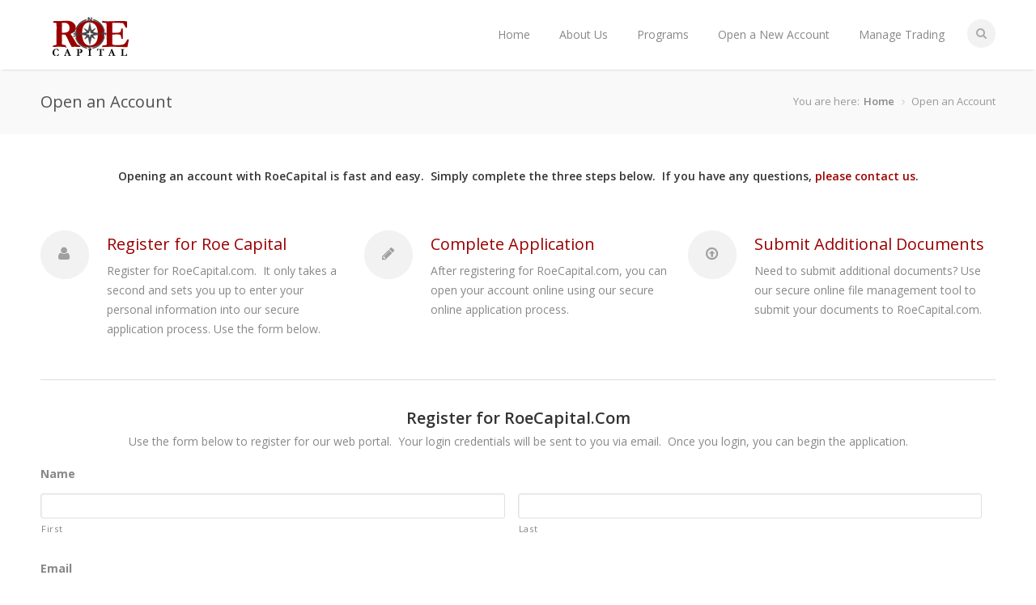

--- FILE ---
content_type: text/html; charset=UTF-8
request_url: https://www.roecapital.com/open-an-account-2/
body_size: 11306
content:
<!DOCTYPE html>
<html lang="en-US">
<head>
	<meta charset="UTF-8" />
<script type="text/javascript">
var gform;gform||(document.addEventListener("gform_main_scripts_loaded",function(){gform.scriptsLoaded=!0}),window.addEventListener("DOMContentLoaded",function(){gform.domLoaded=!0}),gform={domLoaded:!1,scriptsLoaded:!1,initializeOnLoaded:function(o){gform.domLoaded&&gform.scriptsLoaded?o():!gform.domLoaded&&gform.scriptsLoaded?window.addEventListener("DOMContentLoaded",o):document.addEventListener("gform_main_scripts_loaded",o)},hooks:{action:{},filter:{}},addAction:function(o,n,r,t){gform.addHook("action",o,n,r,t)},addFilter:function(o,n,r,t){gform.addHook("filter",o,n,r,t)},doAction:function(o){gform.doHook("action",o,arguments)},applyFilters:function(o){return gform.doHook("filter",o,arguments)},removeAction:function(o,n){gform.removeHook("action",o,n)},removeFilter:function(o,n,r){gform.removeHook("filter",o,n,r)},addHook:function(o,n,r,t,i){null==gform.hooks[o][n]&&(gform.hooks[o][n]=[]);var e=gform.hooks[o][n];null==i&&(i=n+"_"+e.length),gform.hooks[o][n].push({tag:i,callable:r,priority:t=null==t?10:t})},doHook:function(n,o,r){var t;if(r=Array.prototype.slice.call(r,1),null!=gform.hooks[n][o]&&((o=gform.hooks[n][o]).sort(function(o,n){return o.priority-n.priority}),o.forEach(function(o){"function"!=typeof(t=o.callable)&&(t=window[t]),"action"==n?t.apply(null,r):r[0]=t.apply(null,r)})),"filter"==n)return r[0]},removeHook:function(o,n,t,i){var r;null!=gform.hooks[o][n]&&(r=(r=gform.hooks[o][n]).filter(function(o,n,r){return!!(null!=i&&i!=o.tag||null!=t&&t!=o.priority)}),gform.hooks[o][n]=r)}});
</script>

	<meta name="viewport" content="width=device-width, initial-scale=1, maximum-scale=1">

	<title>Open an Account | Roe Capital</title>
	<meta name="description" content="Global portfolio management" />

	<link rel="profile" href="http://gmpg.org/xfn/11" />
	<link rel="pingback" href="https://www.roecapital.com/xmlrpc.php" />
	<link rel="shortcut icon" type="image/x-icon" href="https://www.roecapital.com/wp-content/uploads/2014/12/favicon.png" />
	<!--[if lt IE 9]>
	<script src="https://www.roecapital.com/wp-content/themes/astrum-theme/js/html5.js" type="text/javascript"></script>
	<![endif]-->

<!-- Fonts
	================================================== -->
	<meta name='robots' content='max-image-preview:large' />
<link rel='dns-prefetch' href='//fonts.googleapis.com' />
<link rel='dns-prefetch' href='//s.w.org' />
<link rel="alternate" type="application/rss+xml" title="Roe Capital &raquo; Feed" href="https://www.roecapital.com/feed/" />
<link rel="alternate" type="application/rss+xml" title="Roe Capital &raquo; Comments Feed" href="https://www.roecapital.com/comments/feed/" />
		<script type="text/javascript">
			window._wpemojiSettings = {"baseUrl":"https:\/\/s.w.org\/images\/core\/emoji\/13.1.0\/72x72\/","ext":".png","svgUrl":"https:\/\/s.w.org\/images\/core\/emoji\/13.1.0\/svg\/","svgExt":".svg","source":{"concatemoji":"https:\/\/www.roecapital.com\/wp-includes\/js\/wp-emoji-release.min.js?ver=b26e5e86717dbe2a2b069ba77f675db0"}};
			!function(e,a,t){var n,r,o,i=a.createElement("canvas"),p=i.getContext&&i.getContext("2d");function s(e,t){var a=String.fromCharCode;p.clearRect(0,0,i.width,i.height),p.fillText(a.apply(this,e),0,0);e=i.toDataURL();return p.clearRect(0,0,i.width,i.height),p.fillText(a.apply(this,t),0,0),e===i.toDataURL()}function c(e){var t=a.createElement("script");t.src=e,t.defer=t.type="text/javascript",a.getElementsByTagName("head")[0].appendChild(t)}for(o=Array("flag","emoji"),t.supports={everything:!0,everythingExceptFlag:!0},r=0;r<o.length;r++)t.supports[o[r]]=function(e){if(!p||!p.fillText)return!1;switch(p.textBaseline="top",p.font="600 32px Arial",e){case"flag":return s([127987,65039,8205,9895,65039],[127987,65039,8203,9895,65039])?!1:!s([55356,56826,55356,56819],[55356,56826,8203,55356,56819])&&!s([55356,57332,56128,56423,56128,56418,56128,56421,56128,56430,56128,56423,56128,56447],[55356,57332,8203,56128,56423,8203,56128,56418,8203,56128,56421,8203,56128,56430,8203,56128,56423,8203,56128,56447]);case"emoji":return!s([10084,65039,8205,55357,56613],[10084,65039,8203,55357,56613])}return!1}(o[r]),t.supports.everything=t.supports.everything&&t.supports[o[r]],"flag"!==o[r]&&(t.supports.everythingExceptFlag=t.supports.everythingExceptFlag&&t.supports[o[r]]);t.supports.everythingExceptFlag=t.supports.everythingExceptFlag&&!t.supports.flag,t.DOMReady=!1,t.readyCallback=function(){t.DOMReady=!0},t.supports.everything||(n=function(){t.readyCallback()},a.addEventListener?(a.addEventListener("DOMContentLoaded",n,!1),e.addEventListener("load",n,!1)):(e.attachEvent("onload",n),a.attachEvent("onreadystatechange",function(){"complete"===a.readyState&&t.readyCallback()})),(n=t.source||{}).concatemoji?c(n.concatemoji):n.wpemoji&&n.twemoji&&(c(n.twemoji),c(n.wpemoji)))}(window,document,window._wpemojiSettings);
		</script>
		<style type="text/css">
img.wp-smiley,
img.emoji {
	display: inline !important;
	border: none !important;
	box-shadow: none !important;
	height: 1em !important;
	width: 1em !important;
	margin: 0 .07em !important;
	vertical-align: -0.1em !important;
	background: none !important;
	padding: 0 !important;
}
</style>
	<link rel='stylesheet' id='aqpb-view-css-css'  href='https://www.roecapital.com/wp-content/plugins/aqua-page-builder/assets/stylesheets/aqpb-view.css?ver=1769378666' type='text/css' media='all' />
<link rel='stylesheet' id='purethemes-shortcodes-css'  href='https://www.roecapital.com/wp-content/plugins/purethemes-shortcodes/css/shortcodes.css?ver=b26e5e86717dbe2a2b069ba77f675db0' type='text/css' media='all' />
<link rel='stylesheet' id='wp-block-library-css'  href='https://www.roecapital.com/wp-includes/css/dist/block-library/style.min.css?ver=b26e5e86717dbe2a2b069ba77f675db0' type='text/css' media='all' />
<link rel='stylesheet' id='style_login_widget-css'  href='https://www.roecapital.com/wp-content/plugins/login-sidebar-widget/css/style_login_widget.css?ver=b26e5e86717dbe2a2b069ba77f675db0' type='text/css' media='all' />
<link rel='stylesheet' id='RMFtooltip-css-css'  href='https://www.roecapital.com/wp-content/plugins/responsive-mobile-friendly-tooltip/responsive-tooltip.css?ver=b26e5e86717dbe2a2b069ba77f675db0' type='text/css' media='all' />
<link rel='stylesheet' id='style-css'  href='https://www.roecapital.com/wp-content/themes/astrum-theme/style.css?ver=b26e5e86717dbe2a2b069ba77f675db0' type='text/css' media='all' />
<link rel='stylesheet' id='woocommerce-css'  href='https://www.roecapital.com/wp-content/themes/astrum-theme/css/woocommerce.css?ver=b26e5e86717dbe2a2b069ba77f675db0' type='text/css' media='all' />
<link rel='stylesheet' id='centum-gfont-css'  href='https://fonts.googleapis.com/css?family=Open+Sans:regular,400,300,600,700,|Raleway:regular,800,&#038;subset=latin' type='text/css' media='all' />
<link rel='stylesheet' id='easy_table_style-css'  href='https://www.roecapital.com/wp-content/plugins/easy-table/themes/default/style.css?ver=1.8' type='text/css' media='all' />
<link rel='stylesheet' id='gforms_reset_css-css'  href='https://www.roecapital.com/wp-content/plugins/gravityforms/legacy/css/formreset.min.css?ver=2.7.3' type='text/css' media='all' />
<link rel='stylesheet' id='gforms_formsmain_css-css'  href='https://www.roecapital.com/wp-content/plugins/gravityforms/legacy/css/formsmain.min.css?ver=2.7.3' type='text/css' media='all' />
<link rel='stylesheet' id='gforms_ready_class_css-css'  href='https://www.roecapital.com/wp-content/plugins/gravityforms/legacy/css/readyclass.min.css?ver=2.7.3' type='text/css' media='all' />
<link rel='stylesheet' id='gforms_browsers_css-css'  href='https://www.roecapital.com/wp-content/plugins/gravityforms/legacy/css/browsers.min.css?ver=2.7.3' type='text/css' media='all' />
<script type='text/javascript' src='https://www.roecapital.com/wp-includes/js/jquery/jquery.min.js?ver=3.6.0' id='jquery-core-js'></script>
<script type='text/javascript' src='https://www.roecapital.com/wp-includes/js/jquery/jquery-migrate.min.js?ver=3.3.2' id='jquery-migrate-js'></script>
<script type='text/javascript' src='https://www.roecapital.com/wp-content/plugins/login-sidebar-widget/js/jquery.validate.min.js?ver=b26e5e86717dbe2a2b069ba77f675db0' id='jquery.validate.min-js'></script>
<script type='text/javascript' src='https://www.roecapital.com/wp-content/plugins/login-sidebar-widget/js/additional-methods.js?ver=b26e5e86717dbe2a2b069ba77f675db0' id='additional-methods-js'></script>
<script type='text/javascript' src='https://www.roecapital.com/wp-content/themes/astrum-theme/js/jquery.magnific-popup.min.js?ver=b26e5e86717dbe2a2b069ba77f675db0' id='magnific-popup-js'></script>
<script type='text/javascript' src='https://www.roecapital.com/wp-content/plugins/easy-table/js/easy-table-script.js?ver=1.8' id='easy_table_script-js'></script>
<script type='text/javascript' defer='defer' src='https://www.roecapital.com/wp-content/plugins/gravityforms/js/jquery.json.min.js?ver=2.7.3' id='gform_json-js'></script>
<script type='text/javascript' id='gform_gravityforms-js-extra'>
/* <![CDATA[ */
var gf_global = {"gf_currency_config":{"name":"U.S. Dollar","symbol_left":"$","symbol_right":"","symbol_padding":"","thousand_separator":",","decimal_separator":".","decimals":2,"code":"USD"},"base_url":"https:\/\/www.roecapital.com\/wp-content\/plugins\/gravityforms","number_formats":[],"spinnerUrl":"https:\/\/www.roecapital.com\/wp-content\/plugins\/gravityforms\/images\/spinner.svg","version_hash":"ce5612d5e1a338fd8ff223cc95c0ee85","strings":{"newRowAdded":"New row added.","rowRemoved":"Row removed","formSaved":"The form has been saved.  The content contains the link to return and complete the form."}};
var gform_i18n = {"datepicker":{"days":{"monday":"Mo","tuesday":"Tu","wednesday":"We","thursday":"Th","friday":"Fr","saturday":"Sa","sunday":"Su"},"months":{"january":"January","february":"February","march":"March","april":"April","may":"May","june":"June","july":"July","august":"August","september":"September","october":"October","november":"November","december":"December"},"firstDay":1,"iconText":"Select date"}};
var gf_legacy_multi = {"2":"1"};
var gform_gravityforms = {"strings":{"invalid_file_extension":"This type of file is not allowed. Must be one of the following:","delete_file":"Delete this file","in_progress":"in progress","file_exceeds_limit":"File exceeds size limit","illegal_extension":"This type of file is not allowed.","max_reached":"Maximum number of files reached","unknown_error":"There was a problem while saving the file on the server","currently_uploading":"Please wait for the uploading to complete","cancel":"Cancel","cancel_upload":"Cancel this upload","cancelled":"Cancelled"},"vars":{"images_url":"https:\/\/www.roecapital.com\/wp-content\/plugins\/gravityforms\/images"}};
/* ]]> */
</script>
<script type='text/javascript' id='gform_gravityforms-js-before'>

</script>
<script type='text/javascript' defer='defer' src='https://www.roecapital.com/wp-content/plugins/gravityforms/js/gravityforms.min.js?ver=2.7.3' id='gform_gravityforms-js'></script>
<script type='text/javascript' defer='defer' src='https://www.roecapital.com/wp-content/plugins/gravityforms/assets/js/dist/utils.min.js?ver=bc402317bb1b621c1f695fe582d28717' id='gform_gravityforms_utils-js'></script>
<link rel="https://api.w.org/" href="https://www.roecapital.com/wp-json/" /><link rel="alternate" type="application/json" href="https://www.roecapital.com/wp-json/wp/v2/pages/1371" /><link rel="EditURI" type="application/rsd+xml" title="RSD" href="https://www.roecapital.com/xmlrpc.php?rsd" />
<link rel="wlwmanifest" type="application/wlwmanifest+xml" href="https://www.roecapital.com/wp-includes/wlwmanifest.xml" /> 

<link rel="canonical" href="https://www.roecapital.com/open-an-account-2/" />
<link rel='shortlink' href='https://www.roecapital.com/?p=1371' />
<link rel="alternate" type="application/json+oembed" href="https://www.roecapital.com/wp-json/oembed/1.0/embed?url=https%3A%2F%2Fwww.roecapital.com%2Fopen-an-account-2%2F" />
<link rel="alternate" type="text/xml+oembed" href="https://www.roecapital.com/wp-json/oembed/1.0/embed?url=https%3A%2F%2Fwww.roecapital.com%2Fopen-an-account-2%2F&#038;format=xml" />
<!-- Gravity Forms Data Persistence Add-On Reloaded Version 3.3.1 --><style></style> <style type="text/css">
 #header { height: 86px; }

  body {  }
  #content h1, h2, h3, h4, h5, h6  {  }
  #logo h2 a, #logo h1 a {  }
  .menu ul li a {    }

  #logo {
    margin-top:10%;      }
  .compact #logo {
    margin-top:;  }
  #tagline {  }
  
a,a:visited,#not-found i,.comment-by span.reply a:hover,.comment-by span.reply a:hover i,.categories a:hover,.testimonials-author,.happy-clients-author,.dropcap,.meta ul li a:hover,.list-1 li:before,.list-2 li:before,.list-3 li:before,.list-4 li:before, .widget li.current_page_item a, a.twitter-link, .widget li.twitter-item a
{color:#990000}
#astrum_header_cart ul li img:hover, ul.product_list_widget li img:hover,  .menu > ul > li.current-menu-item > a, .menu ul li.current-menu-ancestor > a,#current,.menu ul li a:hover,.menu ul > li:hover > a,.flickr-widget-blog a:hover,#footer .flickr-widget-blog a:hover, .widget .flickr-widget-blog li a:hover
{border-color:#990000}
.menu ul ul
{border-top-color:#990000}
#filters a:hover,.selected, ul.product_list_widget li img:hover, #astrum_header_cart ul li img:hover, .quantity.buttons_added .plus:hover, .quantity.buttons_added .minus:hover
{background-color:#990000!important}
.premium .plan-price,.premium .plan-features a.button:hover, .cart_contents, .price_slider_wrapper .button:hover
{background-color:#990000}
.featured-box:hover > .circle-2,.featured-box:hover > .circle-3 {box-shadow:0 0 0 8px rgba(153,0,0,0.3)}
.menu > ul > li.current-menu-item > a:after, .current-menu-ancestor > a:after,.wp-pagenavi .current, .pagination .current,.pagination a:hover, .wp-pagenavi a:hover, .tagcloud a:hover,.button.gray:hover,.button.light:hover,.button.color,input[type=button],input[type=submit],input[type=button]:focus,input[type=submit]:focus, #footer .tabs-nav li.active a, .tabs-nav li.active a,.ui-accordion .ui-accordion-header-active:hover,.ui-accordion .ui-accordion-header-active,.trigger.active a,.trigger.active a:hover,.skill-bar-value,.highlight.color,.notice-box:hover
{background:#990000}
.price_slider_wrapper .ui-widget-header,span.onsale, .tp-leftarrow:hover,.tp-rightarrow:hover,.flexslider .flex-next:hover,.flexslider .flex-prev:hover,.featured-box:hover > .circle,.featured-box:hover > .circle span,.featured-box:hover > .circle-2,.featured-box:hover > .circle-3,.portfolio-item:hover > figure > a .item-description,.sb-navigation-left:hover,.sb-navigation-right:hover,.widget_ns_mailchimp input.button, .newsletter-btn,.search-btn,.premium.plan h3,.premium .plan-features a.button,.pagination ul li a:hover
{background-color:#990000}

</style>
<style type="text/css" id="custom-background-css">
body.custom-background { background-image: url("https://www.roecapital.com/wp-content/themes/astrum-theme/images/bg/noise.png"); background-position: left top; background-size: auto; background-repeat: repeat; background-attachment: scroll; }
</style>
	<meta name="generator" content="Powered by Slider Revolution 6.6.12 - responsive, Mobile-Friendly Slider Plugin for WordPress with comfortable drag and drop interface." />
<script>function setREVStartSize(e){
			//window.requestAnimationFrame(function() {
				window.RSIW = window.RSIW===undefined ? window.innerWidth : window.RSIW;
				window.RSIH = window.RSIH===undefined ? window.innerHeight : window.RSIH;
				try {
					var pw = document.getElementById(e.c).parentNode.offsetWidth,
						newh;
					pw = pw===0 || isNaN(pw) || (e.l=="fullwidth" || e.layout=="fullwidth") ? window.RSIW : pw;
					e.tabw = e.tabw===undefined ? 0 : parseInt(e.tabw);
					e.thumbw = e.thumbw===undefined ? 0 : parseInt(e.thumbw);
					e.tabh = e.tabh===undefined ? 0 : parseInt(e.tabh);
					e.thumbh = e.thumbh===undefined ? 0 : parseInt(e.thumbh);
					e.tabhide = e.tabhide===undefined ? 0 : parseInt(e.tabhide);
					e.thumbhide = e.thumbhide===undefined ? 0 : parseInt(e.thumbhide);
					e.mh = e.mh===undefined || e.mh=="" || e.mh==="auto" ? 0 : parseInt(e.mh,0);
					if(e.layout==="fullscreen" || e.l==="fullscreen")
						newh = Math.max(e.mh,window.RSIH);
					else{
						e.gw = Array.isArray(e.gw) ? e.gw : [e.gw];
						for (var i in e.rl) if (e.gw[i]===undefined || e.gw[i]===0) e.gw[i] = e.gw[i-1];
						e.gh = e.el===undefined || e.el==="" || (Array.isArray(e.el) && e.el.length==0)? e.gh : e.el;
						e.gh = Array.isArray(e.gh) ? e.gh : [e.gh];
						for (var i in e.rl) if (e.gh[i]===undefined || e.gh[i]===0) e.gh[i] = e.gh[i-1];
											
						var nl = new Array(e.rl.length),
							ix = 0,
							sl;
						e.tabw = e.tabhide>=pw ? 0 : e.tabw;
						e.thumbw = e.thumbhide>=pw ? 0 : e.thumbw;
						e.tabh = e.tabhide>=pw ? 0 : e.tabh;
						e.thumbh = e.thumbhide>=pw ? 0 : e.thumbh;
						for (var i in e.rl) nl[i] = e.rl[i]<window.RSIW ? 0 : e.rl[i];
						sl = nl[0];
						for (var i in nl) if (sl>nl[i] && nl[i]>0) { sl = nl[i]; ix=i;}
						var m = pw>(e.gw[ix]+e.tabw+e.thumbw) ? 1 : (pw-(e.tabw+e.thumbw)) / (e.gw[ix]);
						newh =  (e.gh[ix] * m) + (e.tabh + e.thumbh);
					}
					var el = document.getElementById(e.c);
					if (el!==null && el) el.style.height = newh+"px";
					el = document.getElementById(e.c+"_wrapper");
					if (el!==null && el) {
						el.style.height = newh+"px";
						el.style.display = "block";
					}
				} catch(e){
					console.log("Failure at Presize of Slider:" + e)
				}
			//});
		  };</script>
</head>


<body class="page-template-default page page-id-1371 custom-background boxed">
<!-- Header
================================================== -->
<header id="header">

<!-- Container -->
<div class="container">
		<!-- Logo / Mobile Menu -->
	<div class="three columns nav-menu-container">
		<div id="mobile-navigation">
			<form method="get" id="menu-search" action="https://www.roecapital.com/">
				<input type="text" name="s" id="s" placeholder="Start Typing..." />
			</form>
			<a href="#menu" class="menu-trigger"><i class="icon-reorder"></i></a>
			<span class="search-trigger"><i class="icon-search"></i></span>
		</div>

		<div id="logo">
												<h2><a href="https://www.roecapital.com/" title="Roe Capital" rel="home"><img src="https://www.roecapital.com/wp-content/uploads/2014/12/rcm-small-logo.png" alt="Roe Capital"/></a></h2>
									</div>
	</div>

	<!-- Navigation
	================================================== -->
	<div class="thirteen columns">
				<nav id="navigation" class="menu">
		<ul id="responsive" class="menu"><li id="menu-item-19" class="menu-item menu-item-type-custom menu-item-object-custom menu-item-home menu-item-19"><a href="https://www.roecapital.com/">Home</a></li>
<li id="menu-item-1496" class="menu-item menu-item-type-post_type menu-item-object-page menu-item-has-children menu-item-1496"><a href="https://www.roecapital.com/about-roe-capital/">About Us</a>
<ul class="sub-menu">
	<li id="menu-item-1497" class="menu-item menu-item-type-post_type menu-item-object-page menu-item-1497"><a href="https://www.roecapital.com/about-roe-capital/">About Roe Capital</a></li>
	<li id="menu-item-1490" class="menu-item menu-item-type-post_type menu-item-object-page menu-item-1490"><a href="https://www.roecapital.com/online-ddq/">Online DDQ</a></li>
	<li id="menu-item-1498" class="menu-item menu-item-type-custom menu-item-object-custom menu-item-has-children menu-item-1498"><a href="#">Press</a>
	<ul class="sub-menu">
		<li id="menu-item-1499" class="menu-item menu-item-type-post_type menu-item-object-page menu-item-1499"><a href="https://www.roecapital.com/about-roe-capital/roe-capital-in-the-media-print-press/">Print Press</a></li>
		<li id="menu-item-1500" class="menu-item menu-item-type-post_type menu-item-object-page menu-item-1500"><a href="https://www.roecapital.com/roe-capital-in-the-press-videos/">Video &#038; TV</a></li>
	</ul>
</li>
</ul>
</li>
<li id="menu-item-2007" class="menu-item menu-item-type-custom menu-item-object-custom menu-item-has-children menu-item-2007"><a href="#">Programs</a>
<ul class="sub-menu">
	<li id="menu-item-1779" class="menu-item menu-item-type-post_type menu-item-object-page menu-item-1779"><a href="https://www.roecapital.com/statera-mr-program/">Statera Program</a></li>
	<li id="menu-item-2324" class="menu-item menu-item-type-custom menu-item-object-custom menu-item-has-children menu-item-2324"><a href="#">Statera Micro</a>
	<ul class="sub-menu">
		<li id="menu-item-2322" class="menu-item menu-item-type-post_type menu-item-object-page menu-item-2322"><a href="https://www.roecapital.com/statera-micro-proprietary-pro-forma-results/">Statera Micro | Proprietary Pro Forma Results</a></li>
		<li id="menu-item-2321" class="menu-item menu-item-type-post_type menu-item-object-page menu-item-2321"><a href="https://www.roecapital.com/statera-micro-client-performance/">Statera Micro | Client Performance</a></li>
	</ul>
</li>
	<li id="menu-item-2325" class="menu-item menu-item-type-custom menu-item-object-custom menu-item-has-children menu-item-2325"><a href="#">Synthesis Index</a>
	<ul class="sub-menu">
		<li id="menu-item-2323" class="menu-item menu-item-type-post_type menu-item-object-page menu-item-2323"><a href="https://www.roecapital.com/synthesis-index-proprietary-pro-forma-results/">Synthesis Index | Proprietary Pro Forma Results</a></li>
		<li id="menu-item-2320" class="menu-item menu-item-type-post_type menu-item-object-page menu-item-2320"><a href="https://www.roecapital.com/synthesis-index-client-composite-performance/">Synthesis Index | Client Composite Performance</a></li>
	</ul>
</li>
</ul>
</li>
<li id="menu-item-1696" class="menu-item menu-item-type-post_type menu-item-object-page menu-item-has-children menu-item-1696"><a href="https://www.roecapital.com/open-a-new-account/">Open a New Account</a>
<ul class="sub-menu">
	<li id="menu-item-1699" class="menu-item menu-item-type-post_type menu-item-object-page menu-item-1699"><a href="https://www.roecapital.com/open-a-new-account/">Instructions for New Accounts</a></li>
	<li id="menu-item-1773" class="menu-item menu-item-type-post_type menu-item-object-page menu-item-1773"><a href="https://www.roecapital.com/advisor-agreement/">Advisor Agreement</a></li>
	<li id="menu-item-1698" class="menu-item menu-item-type-post_type menu-item-object-page menu-item-1698"><a href="https://www.roecapital.com/ddoc/">Disclosure Documents</a></li>
	<li id="menu-item-1706" class="menu-item menu-item-type-post_type menu-item-object-page menu-item-1706"><a href="https://www.roecapital.com/submit-documents/">Submit Documents</a></li>
</ul>
</li>
<li id="menu-item-1830" class="menu-item menu-item-type-custom menu-item-object-custom menu-item-has-children menu-item-1830"><a href="#">Manage Trading</a>
<ul class="sub-menu">
	<li id="menu-item-1832" class="menu-item menu-item-type-post_type menu-item-object-page menu-item-1832"><a href="https://www.roecapital.com/my-account/send-or-request-funds/">Send or Request Funds</a></li>
	<li id="menu-item-1833" class="menu-item menu-item-type-post_type menu-item-object-page menu-item-1833"><a href="https://www.roecapital.com/my-account/change-trading-level/">Change Trading  / Stop Trading</a></li>
</ul>
</li>
<li class="search-container"><div id="search-form">
            <form method="get" class="search-form" action="https://www.roecapital.com/" role="search">
            <input type="text" name="s" id="s" class="search-text-box" />
            </form>
            </div></li></ul>		</nav>
	</div>

</div>
<!-- Container / End -->
</header>
<!-- Header / End -->
<!-- Content Wrapper / Start -->
<div id="content-wrapper"><!-- Titlebar
    ================================================== -->
    <section id="titlebar">
        <!-- Container -->
        <div class="container">

            <div class="eight columns">

                <h2>Open an Account                                     </h2>
            </div>
            <div class="eight columns">
                <nav id="breadcrumbs"><ul><li>You are here:</li><li><a href="https://www.roecapital.com">Home</a></li> <li class="current_element">Open an Account</li></ul></nav>
            </div>

        </div>
        <!-- Container / End -->
    </section>
<!-- Content
    ================================================== -->

    <!-- Container -->
    <div  id="post-1371" class="container post-1371 page type-page status-publish hentry" >
                <div class="sixteen columns">         <p style="text-align: center;"><strong>Opening an account with RoeCapital is fast and easy.  Simply complete the three steps below.  If you have any questions, <a href="mailto:sales@www.roecapital.com">please contact us</a>.</strong></p>
<p style="text-align: left;"><div class="featured-boxes homepage"><div class="columns one-third alpha"><div class="featured-box"><div class="circle"><i class="icon-user"></i><span></span></div><div class="featured-desc"><h3><a href="#top">Register for Roe Capital</a></h3><p>Register for RoeCapital.com.  It only takes a second and sets you up to enter your personal information into our secure application process. Use the form below.</p></div></div></div> <div class="columns one-third  "><div class="featured-box"><div class="circle"><i class="icon-pencil"></i><span></span></div><div class="featured-desc"><h3><a href="https://www.roecapital.com/open-an-account-2/">Complete Application</a></h3><p>After registering for RoeCapital.com, you can open your account online using our secure online application process.</p></div></div></div> <div class="columns one-third omega"><div class="featured-box"><div class="circle"><i class="icon-upload"></i><span></span></div><div class="featured-desc"><h3><a href="https://www.roecapital.com/about-roe-capital/">Submit Additional Documents</a></h3><p>Need to submit additional documents? Use our secure online file management tool to submit your documents to RoeCapital.com.</p></div></div></div></div></p>
<hr />
<h3 style="text-align: center;"><strong>Register for RoeCapital.Com</strong></h3>
<p style="text-align: center;">Use the form below to register for our web portal.  Your login credentials will be sent to you via email.  Once you login, you can begin the application.</p>
<p style="text-align: center;">
                <div class='gf_browser_chrome gform_wrapper gform_legacy_markup_wrapper gform-theme--no-framework' data-form-theme='legacy' data-form-index='0' id='gform_wrapper_2' ><div id='gf_2' class='gform_anchor' tabindex='-1'></div><form method='post' enctype='multipart/form-data' target='gform_ajax_frame_2' id='gform_2'  action='/open-an-account-2/#gf_2' data-formid='2' > 
 <input type='hidden' class='gforms-pum' value='{"closepopup":false,"closedelay":0,"openpopup":false,"openpopup_id":0}' />
                        <div class='gform-body gform_body'><ul id='gform_fields_2' class='gform_fields top_label form_sublabel_below description_below'><li id="field_2_1"  class="gfield gfield--type-name field_sublabel_below gfield--no-description field_description_below gfield_visibility_visible"  data-js-reload="field_2_1"><label class='gfield_label gform-field-label gfield_label_before_complex'  >Name</label><div class='ginput_complex ginput_container ginput_container--name no_prefix has_first_name no_middle_name has_last_name no_suffix gf_name_has_2 ginput_container_name gform-grid-row' id='input_2_1'>
                            <span id='input_2_1_3_container' class='name_first gform-grid-col' >
                                                    <input type='text' name='input_1.3' id='input_2_1_3' value=''   aria-required='false'    />
                                                    <label for='input_2_1_3' class='gform-field-label gform-field-label--type-sub '>First</label>
                                               </span>
                            <span id='input_2_1_6_container' class='name_last gform-grid-col' >
                                                    <input type='text' name='input_1.6' id='input_2_1_6' value=''   aria-required='false'    />
                                                    <label for='input_2_1_6' class='gform-field-label gform-field-label--type-sub '>Last</label>
                                                </span>
                            <div class='gf_clear gf_clear_complex'></div>
                        </div></li><li id="field_2_2"  class="gfield gfield--type-email field_sublabel_below gfield--no-description field_description_below gfield_visibility_visible"  data-js-reload="field_2_2"><label class='gfield_label gform-field-label'  >Email</label><div class='ginput_complex ginput_container ginput_container_email gform-grid-row' id='input_2_2_container'>
                                <span id='input_2_2_1_container' class='ginput_left gform-grid-col gform-grid-col--size-auto'>
                                    <input class='' type='text' name='input_2' id='input_2_2' value=''     aria-invalid="false"  />
                                    <label for='input_2_2' class='gform-field-label gform-field-label--type-sub '>Enter Email</label>
                                </span>
                                <span id='input_2_2_2_container' class='ginput_right gform-grid-col gform-grid-col--size-auto'>
                                    <input class='' type='text' name='input_2_2' id='input_2_2_2' value=''     aria-invalid="false"  />
                                    <label for='input_2_2_2' class='gform-field-label gform-field-label--type-sub '>Confirm Email</label>
                                </span>
                                <div class='gf_clear gf_clear_complex'></div>
                            </div></li></ul></div>
        <div class='gform_footer top_label'> <input type='submit' id='gform_submit_button_2' class='gform_button button' value='Submit'  onclick='if(window["gf_submitting_2"]){return false;}  window["gf_submitting_2"]=true;  ' onkeypress='if( event.keyCode == 13 ){ if(window["gf_submitting_2"]){return false;} window["gf_submitting_2"]=true;  jQuery("#gform_2").trigger("submit",[true]); }' /> <input type='hidden' name='gform_ajax' value='form_id=2&amp;title=&amp;description=&amp;tabindex=0' />
            <input type='hidden' class='gform_hidden' name='is_submit_2' value='1' />
            <input type='hidden' class='gform_hidden' name='gform_submit' value='2' />
            
            <input type='hidden' class='gform_hidden' name='gform_unique_id' value='' />
            <input type='hidden' class='gform_hidden' name='state_2' value='WyJbXSIsIjNlZWQ2MjIyYjg1Y2MwZTgyZmYxYThhMDkyZDU0MWIwIl0=' />
            <input type='hidden' class='gform_hidden' name='gform_target_page_number_2' id='gform_target_page_number_2' value='0' />
            <input type='hidden' class='gform_hidden' name='gform_source_page_number_2' id='gform_source_page_number_2' value='1' />
            <input type='hidden' name='gform_field_values' value='' />
            
        </div>
                        </form>
                        </div>
		                <iframe style='display:none;width:0px;height:0px;' src='about:blank' name='gform_ajax_frame_2' id='gform_ajax_frame_2' title='This iframe contains the logic required to handle Ajax powered Gravity Forms.'></iframe>
		                <script type="text/javascript">
gform.initializeOnLoaded( function() {gformInitSpinner( 2, 'https://www.roecapital.com/wp-content/plugins/gravityforms/images/spinner.svg', true );jQuery('#gform_ajax_frame_2').on('load',function(){var contents = jQuery(this).contents().find('*').html();var is_postback = contents.indexOf('GF_AJAX_POSTBACK') >= 0;if(!is_postback){return;}var form_content = jQuery(this).contents().find('#gform_wrapper_2');var is_confirmation = jQuery(this).contents().find('#gform_confirmation_wrapper_2').length > 0;var is_redirect = contents.indexOf('gformRedirect(){') >= 0;var is_form = form_content.length > 0 && ! is_redirect && ! is_confirmation;var mt = parseInt(jQuery('html').css('margin-top'), 10) + parseInt(jQuery('body').css('margin-top'), 10) + 100;if(is_form){jQuery('#gform_wrapper_2').html(form_content.html());if(form_content.hasClass('gform_validation_error')){jQuery('#gform_wrapper_2').addClass('gform_validation_error');} else {jQuery('#gform_wrapper_2').removeClass('gform_validation_error');}setTimeout( function() { /* delay the scroll by 50 milliseconds to fix a bug in chrome */ jQuery(document).scrollTop(jQuery('#gform_wrapper_2').offset().top - mt); }, 50 );if(window['gformInitDatepicker']) {gformInitDatepicker();}if(window['gformInitPriceFields']) {gformInitPriceFields();}var current_page = jQuery('#gform_source_page_number_2').val();gformInitSpinner( 2, 'https://www.roecapital.com/wp-content/plugins/gravityforms/images/spinner.svg', true );jQuery(document).trigger('gform_page_loaded', [2, current_page]);window['gf_submitting_2'] = false;}else if(!is_redirect){var confirmation_content = jQuery(this).contents().find('.GF_AJAX_POSTBACK').html();if(!confirmation_content){confirmation_content = contents;}setTimeout(function(){jQuery('#gform_wrapper_2').replaceWith(confirmation_content);jQuery(document).scrollTop(jQuery('#gf_2').offset().top - mt);jQuery(document).trigger('gform_confirmation_loaded', [2]);window['gf_submitting_2'] = false;wp.a11y.speak(jQuery('#gform_confirmation_message_2').text());}, 50);}else{jQuery('#gform_2').append(contents);if(window['gformRedirect']) {gformRedirect();}}jQuery(document).trigger('gform_post_render', [2, current_page]);} );} );
</script>
</p>
                </div> 
 </div>
 <!-- Page Content / End -->
 



	
	



<section class="comments-sec">

	</section></div></div>



</div>
<!-- Content Wrapper / End -->
<!-- Footer
================================================== -->
<div id="footer" class="dark">
    <!-- 960 Container -->
    <div class="container">

        <div class="four columns">
                     </div>

        <div class="four columns">
            <div id="text-4" class="widget footer-widget widget_text"><h3>Connect With Us</h3>			<div class="textwidget"><ul class="social-icons clearfix"><li><a class="twitter" href="https://twitter.com/roecapital"><i class="icon-twitter"></i></a></li><li><a class="facebook" href="https://www.facebook.com/roecapital"><i class="icon-facebook"></i></a></li><li><a class="linkedin" href="https://www.linkedin.com/in/johnlroe"><i class="icon-linkedin"></i></a></li><li><a class="rss" href="https://www.roecapital.com/feed/atom/"><i class="icon-rss"></i></a></li></ul></div>
		</div><div id="gform_widget-2" class="widget footer-widget gform_widget"><h3>Subscribe to our Newsletter</h3>
                <div class='gf_browser_chrome gform_wrapper gform_legacy_markup_wrapper gform-theme--no-framework' data-form-theme='legacy' data-form-index='0' id='gform_wrapper_1' ><div id='gf_1' class='gform_anchor' tabindex='-1'></div><form method='post' enctype='multipart/form-data' target='gform_ajax_frame_1' id='gform_1'  action='/open-an-account-2/#gf_1' data-formid='1' > 
 <input type='hidden' class='gforms-pum' value='{"closepopup":false,"closedelay":0,"openpopup":false,"openpopup_id":0}' />
                        <div class='gform-body gform_body'><ul id='gform_fields_1' class='gform_fields top_label form_sublabel_below description_below'><li id="field_1_1"  class="gfield gfield--type-email gfield_contains_required field_sublabel_below gfield--no-description field_description_below gfield_visibility_visible"  data-js-reload="field_1_1"><label class='gfield_label gform-field-label' for='input_1_1' >Your Email<span class="gfield_required"><span class="gfield_required gfield_required_asterisk">*</span></span></label><div class='ginput_container ginput_container_email'>
                            <input name='input_1' id='input_1_1' type='text' value='' class='large' tabindex='1'   aria-required="true" aria-invalid="false"  />
                        </div></li><li id="field_1_2"  class="gfield gfield--type-honeypot gform_validation_container field_sublabel_below gfield--has-description field_description_below gfield_visibility_visible"  data-js-reload="field_1_2"><label class='gfield_label gform-field-label' for='input_1_2' >Name</label><div class='ginput_container'><input name='input_2' id='input_1_2' type='text' value='' /></div><div class='gfield_description' id='gfield_description_1_2'>This field is for validation purposes and should be left unchanged.</div></li></ul></div>
        <div class='gform_footer top_label'> <input type='submit' id='gform_submit_button_1' class='gform_button button' value='Join Now!' tabindex='2' onclick='if(window["gf_submitting_1"]){return false;}  window["gf_submitting_1"]=true;  ' onkeypress='if( event.keyCode == 13 ){ if(window["gf_submitting_1"]){return false;} window["gf_submitting_1"]=true;  jQuery("#gform_1").trigger("submit",[true]); }' /> <input type='hidden' name='gform_ajax' value='form_id=1&amp;title=&amp;description=&amp;tabindex=1' />
            <input type='hidden' class='gform_hidden' name='is_submit_1' value='1' />
            <input type='hidden' class='gform_hidden' name='gform_submit' value='1' />
            
            <input type='hidden' class='gform_hidden' name='gform_unique_id' value='' />
            <input type='hidden' class='gform_hidden' name='state_1' value='WyJbXSIsIjNlZWQ2MjIyYjg1Y2MwZTgyZmYxYThhMDkyZDU0MWIwIl0=' />
            <input type='hidden' class='gform_hidden' name='gform_target_page_number_1' id='gform_target_page_number_1' value='0' />
            <input type='hidden' class='gform_hidden' name='gform_source_page_number_1' id='gform_source_page_number_1' value='1' />
            <input type='hidden' name='gform_field_values' value='' />
            
        </div>
                        </form>
                        </div>
		                <iframe style='display:none;width:0px;height:0px;' src='about:blank' name='gform_ajax_frame_1' id='gform_ajax_frame_1' title='This iframe contains the logic required to handle Ajax powered Gravity Forms.'></iframe>
		                <script type="text/javascript">
gform.initializeOnLoaded( function() {gformInitSpinner( 1, 'https://www.roecapital.com/wp-content/plugins/gravityforms/images/spinner.svg', true );jQuery('#gform_ajax_frame_1').on('load',function(){var contents = jQuery(this).contents().find('*').html();var is_postback = contents.indexOf('GF_AJAX_POSTBACK') >= 0;if(!is_postback){return;}var form_content = jQuery(this).contents().find('#gform_wrapper_1');var is_confirmation = jQuery(this).contents().find('#gform_confirmation_wrapper_1').length > 0;var is_redirect = contents.indexOf('gformRedirect(){') >= 0;var is_form = form_content.length > 0 && ! is_redirect && ! is_confirmation;var mt = parseInt(jQuery('html').css('margin-top'), 10) + parseInt(jQuery('body').css('margin-top'), 10) + 100;if(is_form){jQuery('#gform_wrapper_1').html(form_content.html());if(form_content.hasClass('gform_validation_error')){jQuery('#gform_wrapper_1').addClass('gform_validation_error');} else {jQuery('#gform_wrapper_1').removeClass('gform_validation_error');}setTimeout( function() { /* delay the scroll by 50 milliseconds to fix a bug in chrome */ jQuery(document).scrollTop(jQuery('#gform_wrapper_1').offset().top - mt); }, 50 );if(window['gformInitDatepicker']) {gformInitDatepicker();}if(window['gformInitPriceFields']) {gformInitPriceFields();}var current_page = jQuery('#gform_source_page_number_1').val();gformInitSpinner( 1, 'https://www.roecapital.com/wp-content/plugins/gravityforms/images/spinner.svg', true );jQuery(document).trigger('gform_page_loaded', [1, current_page]);window['gf_submitting_1'] = false;}else if(!is_redirect){var confirmation_content = jQuery(this).contents().find('.GF_AJAX_POSTBACK').html();if(!confirmation_content){confirmation_content = contents;}setTimeout(function(){jQuery('#gform_wrapper_1').replaceWith(confirmation_content);jQuery(document).scrollTop(jQuery('#gf_1').offset().top - mt);jQuery(document).trigger('gform_confirmation_loaded', [1]);window['gf_submitting_1'] = false;wp.a11y.speak(jQuery('#gform_confirmation_message_1').text());}, 50);}else{jQuery('#gform_1').append(contents);if(window['gformRedirect']) {gformRedirect();}}jQuery(document).trigger('gform_post_render', [1, current_page]);} );} );
</script>
</div>        </div>


        <div class="four columns">
            <div id="purepress_contact-2" class="widget footer-widget purepress-contact"><h3>Contact us</h3>            <ul  class="get-in-touch">
                                <li><i class="icon-map-marker"></i> <p><strong>Address:</strong> 871 Oak Meadow Drive, Suite 1-206 Franklin, TN 30764 </p></li>
                                <li><i class="icon-phone"></i> <p><strong>Phone:</strong> 872-271-8977</p></li>
                                <li><i class="icon-user"></i> <p><strong>Fax:</strong> 312-212-4073</p></li>
                                <li><i class="icon-envelope"></i> <p><strong>Email:</strong> <a href="mailto:sales@www.roecapital.com">sales@www.roecapital.com</a></p></li>
                            </ul>
            </div>        </div>

        <div class="four columns">
            <div id="purepress_twitter_widget-2" class="widget footer-widget purepress_twitter_widget"><h3>@RoeCapital Tweets</h3> <div class="twitter_box"></div></div>        </div>
    </div>
    <!-- Container / End -->

</div>
<!-- Footer / End -->

<!-- Footer Bottom / Start -->
<div id="footer-bottom" class="dark">

    <!-- Container -->
    <div class="container">
        <div class="eight columns">
            ©  <a href="https://www.roecapital.com">RoeCapital.com</a>. Past performance is not necessarily indicative of future results.         </div>
        <div class="eight columns">
                <ul class="social-icons-footer"><li><a class="tooltip top" title="Twitter" href="https://twitter.com/roecapital"><i class="icon-twitter"></i></a></li><li><a class="tooltip top" title="Facebook" href="https://www.facebook.com/roecapital"><i class="icon-facebook"></i></a></li></ul>        </div>
    </div>
    <!-- Container / End -->
</div>
<!-- Footer Bottom / Start -->

		<script>
			window.RS_MODULES = window.RS_MODULES || {};
			window.RS_MODULES.modules = window.RS_MODULES.modules || {};
			window.RS_MODULES.waiting = window.RS_MODULES.waiting || [];
			window.RS_MODULES.defered = false;
			window.RS_MODULES.moduleWaiting = window.RS_MODULES.moduleWaiting || {};
			window.RS_MODULES.type = 'compiled';
		</script>
		  <style type="text/css">
/* =================================================================== */
/* Mobile Navigation
====================================================================== */
#mobile-navigation { display: none; }

@media only screen and (max-width: 767px) {

  #mobile-navigation { display: block; }
  #astrum_header_cart,
  #responsive,
  .search-container { display: none; }

  .container .columns.nav-menu-container {
    width: 98%
  }

  #header {
    z-index: 999;
    background-color: #fff;
    height: 79px;
    margin-top: 0;
    position: relative;
    width: 100%;
  }

  body { padding-top: 0; }
  #header-full #logo,
  #header #logo {
    width: 124px;
/*  left: 0;
    right: 0;
    position: absolute; */
    margin: 0 auto;
    text-align: center;
    margin-top: 21px;
    z-index: 99;
    float: none;

  }
  #blogdesc {
    display: none;
  }
  #logo img {
    max-height: 51px;
    width: auto;
  }

  #header-full #contact-details {
    float: left;
    margin-top: 0px;
  }
  #header-full #contact-details ul {
    margin-left: 0px
  }

  a.menu-trigger {
    color: #a0a0a0;
    display: block;
    font-size: 28px;
    float: left;
    background: #fff;
    z-index: 100;
    position: relative;
  }

  .search-trigger {
    color: #a0a0a0;
    display: block;
    font-size: 28px;
    float: right;
    cursor: pointer;
    background: #fff;
    z-index: 100;
    position: relative;
  }

  #menu-search {
    display: none;
  }

  #menu-search input {
    float: left;
    box-shadow: none;
    border: 0;
    font-size: 16px;
    color: #aaa;
    width: 50%;
    padding: 27px 0 23px 0;
  }

  a.menu-trigger,
  .search-trigger { padding: 25px 30px; }

  a.menu-trigger { padding-left:0; }
  .search-trigger { padding-right:0; }

  #menu-search input:focus { color: #888; }

  #menu-search input::-webkit-input-placeholder { color: #a0a0a0; opacity: 1;}
  #menu-search input::-moz-placeholder { color: #a0a0a0; opacity: 1; }
  #menu-search input:-ms-input-placeholder { color: #a0a0a0; opacity: 1; }
  #menu-search input:focus::-webkit-input-placeholder { color: #888; opacity: 1; }
  #menu-search input:focus::-moz-placeholder { color: #888; opacity: 1; }
  #menu-search input:focus:-ms-input-placeholder { color: #888; opacity: 1; }

  .jPanelMenu-panel {
    -webkit-box-shadow: 3px 0 20px 0 rgba(0, 0, 0, 0.28);
    box-shadow: 3px 0 20px 0 rgba(0, 0, 0, 0.28);
  }

}
</style>
  <link rel='stylesheet' id='rs-plugin-settings-css'  href='https://www.roecapital.com/wp-content/plugins/revslider/public/assets/css/rs6.css?ver=6.6.12' type='text/css' media='all' />
<style id='rs-plugin-settings-inline-css' type='text/css'>
.tp-caption a{text-shadow:none;-webkit-transition:all 0.2s ease-out;-moz-transition:all 0.2s ease-out;-o-transition:all 0.2s ease-out;-ms-transition:all 0.2s ease-out}.tp-caption a:hover{color:#ffa902}.tp-caption a{color:#ff7302;text-shadow:none;-webkit-transition:all 0.2s ease-out;-moz-transition:all 0.2s ease-out;-o-transition:all 0.2s ease-out;-ms-transition:all 0.2s ease-out}.tp-caption a:hover{color:#ffa902}.tp-caption a{color:#ff7302;text-shadow:none;-webkit-transition:all 0.2s ease-out;-moz-transition:all 0.2s ease-out;-o-transition:all 0.2s ease-out;-ms-transition:all 0.2s ease-out}.tp-caption a:hover{color:#ffa902}.trizzycaption_darkbg h3{color:#fff;font-size:16px !important;padding-bottom:10px;margin:0;line-height:22px;font-weight:700;position:relative;  text-transform:uppercase;display:block;letter-spacing:0}.trizzycaption_darkbg p{margin:0;line-height:22px;font-size:14px !important;color:#bbb;display:none;display:block;position:relative;float:left}.tp-caption a{color:#ff7302;text-shadow:none;-webkit-transition:all 0.2s ease-out;-moz-transition:all 0.2s ease-out;-o-transition:all 0.2s ease-out;-ms-transition:all 0.2s ease-out}.tp-caption a:hover{color:#ffa902}
</style>
<script type='text/javascript' src='https://www.roecapital.com/wp-content/plugins/aqua-page-builder/assets/javascripts/aqpb-view.js?ver=1769378666' id='aqpb-view-js-js'></script>
<script type='text/javascript' src='https://www.roecapital.com/wp-content/plugins/purethemes-shortcodes/js/shortcodes.js?ver=b26e5e86717dbe2a2b069ba77f675db0' id='purethemes-shortcodes-js'></script>
<script type='text/javascript' src='https://www.roecapital.com/wp-content/plugins/responsive-mobile-friendly-tooltip/responsive-tooltip.js' id='RMFtooltip-js-js'></script>
<script type='text/javascript' src='https://www.roecapital.com/wp-content/plugins/revslider/public/assets/js/rbtools.min.js?ver=6.6.12' async id='tp-tools-js'></script>
<script type='text/javascript' src='https://www.roecapital.com/wp-content/plugins/revslider/public/assets/js/rs6.min.js?ver=6.6.12' async id='revmin-js'></script>
<script type='text/javascript' src='https://www.roecapital.com/wp-content/themes/astrum-theme/js/jquery.easing.min.js?ver=b26e5e86717dbe2a2b069ba77f675db0' id='easing-js'></script>
<script type='text/javascript' src='https://www.roecapital.com/wp-content/themes/astrum-theme/js/jquery.themepunch.plugins.min.js?ver=b26e5e86717dbe2a2b069ba77f675db0' id='tpplugins-js'></script>
<script type='text/javascript' src='https://www.roecapital.com/wp-content/themes/astrum-theme/js/jquery.themepunch.showbizpro.min.js?ver=b26e5e86717dbe2a2b069ba77f675db0' id='showbizpro-js'></script>
<script type='text/javascript' src='https://www.roecapital.com/wp-content/themes/astrum-theme/js/jquery.tooltips.min.js?ver=b26e5e86717dbe2a2b069ba77f675db0' id='tooltips-js'></script>
<script type='text/javascript' src='https://www.roecapital.com/wp-content/themes/astrum-theme/js/jquery.superfish.js?ver=b26e5e86717dbe2a2b069ba77f675db0' id='superfish-js'></script>
<script type='text/javascript' src='https://www.roecapital.com/wp-content/themes/astrum-theme/js/jquery.twitter.js?ver=b26e5e86717dbe2a2b069ba77f675db0' id='twitter-js'></script>
<script type='text/javascript' src='https://www.roecapital.com/wp-content/themes/astrum-theme/js/jquery.flexslider.js?ver=b26e5e86717dbe2a2b069ba77f675db0' id='flexslider-js'></script>
<script type='text/javascript' src='https://www.roecapital.com/wp-content/themes/astrum-theme/js/jquery.jpanelmenu.js?ver=b26e5e86717dbe2a2b069ba77f675db0' id='jpanelmenu-js'></script>
<script type='text/javascript' src='https://www.roecapital.com/wp-content/themes/astrum-theme/js/jquery.isotope.min.js?ver=b26e5e86717dbe2a2b069ba77f675db0' id='isotope-js'></script>
<script type='text/javascript' id='custom-js-extra'>
/* <![CDATA[ */
var astrum = {"ajaxurl":"https:\/\/www.roecapital.com\/wp-admin\/admin-ajax.php","nonce":"d88e239e51","flexslidespeed":"7000","flexanimspeed":"600","flexanimationtype":"fade","breakpoint":"767","sticky":"disable"};
/* ]]> */
</script>
<script type='text/javascript' src='https://www.roecapital.com/wp-content/themes/astrum-theme/js/custom.js?ver=b26e5e86717dbe2a2b069ba77f675db0' id='custom-js'></script>
<script type='text/javascript' src='https://www.roecapital.com/wp-includes/js/dist/vendor/regenerator-runtime.min.js?ver=0.13.7' id='regenerator-runtime-js'></script>
<script type='text/javascript' src='https://www.roecapital.com/wp-includes/js/dist/vendor/wp-polyfill.min.js?ver=3.15.0' id='wp-polyfill-js'></script>
<script type='text/javascript' src='https://www.roecapital.com/wp-includes/js/dist/dom-ready.min.js?ver=71883072590656bf22c74c7b887df3dd' id='wp-dom-ready-js'></script>
<script type='text/javascript' src='https://www.roecapital.com/wp-includes/js/dist/hooks.min.js?ver=a7edae857aab69d69fa10d5aef23a5de' id='wp-hooks-js'></script>
<script type='text/javascript' src='https://www.roecapital.com/wp-includes/js/dist/i18n.min.js?ver=5f1269854226b4dd90450db411a12b79' id='wp-i18n-js'></script>
<script type='text/javascript' id='wp-i18n-js-after'>
wp.i18n.setLocaleData( { 'text direction\u0004ltr': [ 'ltr' ] } );
</script>
<script type='text/javascript' id='wp-a11y-js-translations'>
( function( domain, translations ) {
	var localeData = translations.locale_data[ domain ] || translations.locale_data.messages;
	localeData[""].domain = domain;
	wp.i18n.setLocaleData( localeData, domain );
} )( "default", { "locale_data": { "messages": { "": {} } } } );
</script>
<script type='text/javascript' src='https://www.roecapital.com/wp-includes/js/dist/a11y.min.js?ver=0ac8327cc1c40dcfdf29716affd7ac63' id='wp-a11y-js'></script>
<script type='text/javascript' defer='defer' src='https://www.roecapital.com/wp-content/plugins/gravityforms/assets/js/dist/vendor-theme.min.js?ver=79e6346cf824ee59c1f023f916789c24' id='gform_gravityforms_theme_vendors-js'></script>
<script type='text/javascript' id='gform_gravityforms_theme-js-extra'>
/* <![CDATA[ */
var gform_theme_config = {"common":{"form":{"honeypot":{"version_hash":"ce5612d5e1a338fd8ff223cc95c0ee85"}}},"hmr_dev":"","public_path":"https:\/\/www.roecapital.com\/wp-content\/plugins\/gravityforms\/assets\/js\/dist\/"};
/* ]]> */
</script>
<script type='text/javascript' defer='defer' src='https://www.roecapital.com/wp-content/plugins/gravityforms/assets/js/dist/scripts-theme.min.js?ver=9c9598c0c1b63e5624987254d79ea8ef' id='gform_gravityforms_theme-js'></script>
<script type='text/javascript' src='https://www.roecapital.com/wp-includes/js/wp-embed.min.js?ver=b26e5e86717dbe2a2b069ba77f675db0' id='wp-embed-js'></script>
<script type="text/javascript">
gform.initializeOnLoaded( function() { jQuery(document).on('gform_post_render', function(event, formId, currentPage){if(formId == 2) {} } );jQuery(document).bind('gform_post_conditional_logic', function(event, formId, fields, isInit){} ) } );
</script>
<script type="text/javascript">
gform.initializeOnLoaded( function() { jQuery(document).trigger('gform_post_render', [2, 1]) } );
</script>
<script type="text/javascript">
gform.initializeOnLoaded( function() { jQuery(document).on('gform_post_render', function(event, formId, currentPage){if(formId == 1) {} } );jQuery(document).bind('gform_post_conditional_logic', function(event, formId, fields, isInit){} ) } );
</script>
<script type="text/javascript">
gform.initializeOnLoaded( function() { jQuery(document).trigger('gform_post_render', [1, 1]) } );
</script>
</body>
</html>